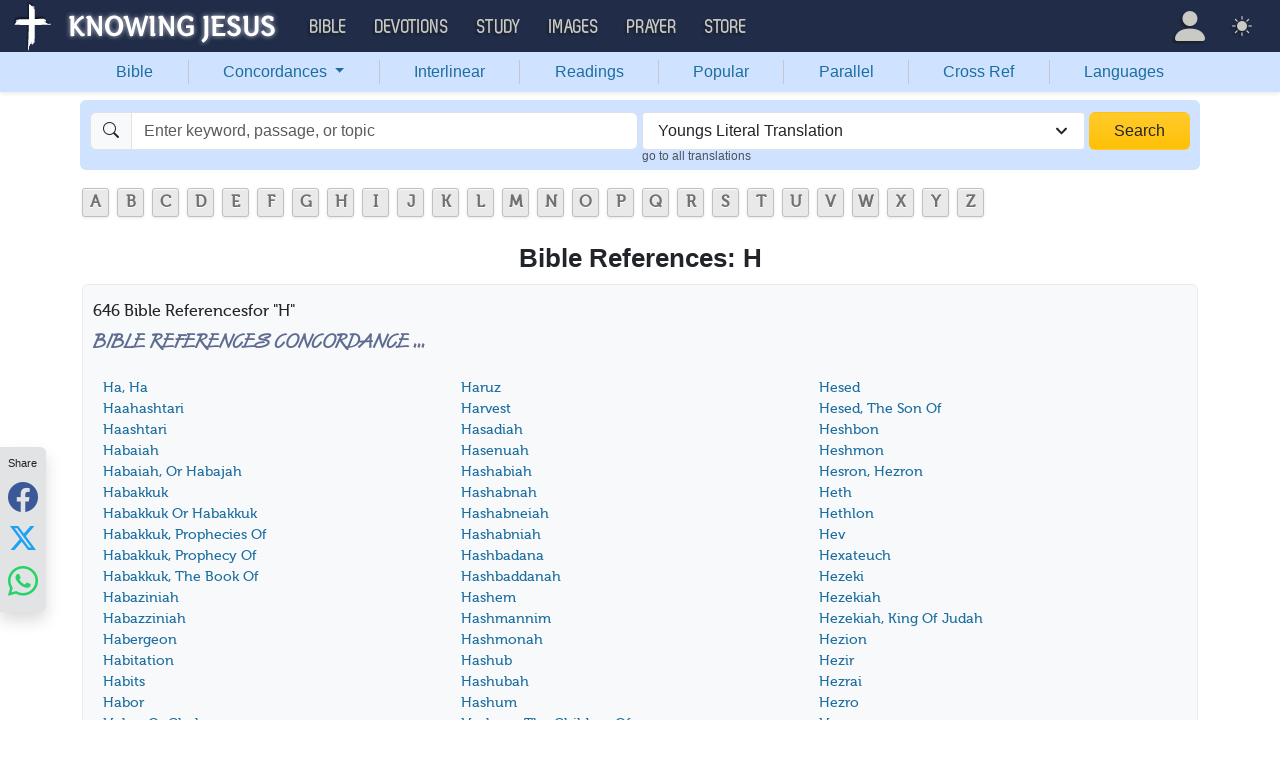

--- FILE ---
content_type: text/html; charset=UTF-8
request_url: https://bible.knowing-jesus.com/references/search/H/type/ylt
body_size: 10603
content:
<!DOCTYPE html>
<html lang="en-GB">
<head>
    <meta charset="UTF-8">
    <meta name="viewport" content="width=device-width, initial-scale=1">
    <link rel="shortcut icon" href="/favicon.ico?v7"/>
    <link rel="apple-touch-icon" sizes="76x76" href="/apple-touch-icon.png">
    <link rel="icon" type="image/png" sizes="32x32" href="/favicon-32x32.png">
    <link rel="icon" type="image/png" sizes="16x16" href="/favicon-16x16.png">
    <link rel="manifest" href="/manifest.json">
    <link rel="mask-icon" href="/safari-pinned-tab.svg" color="#5bbad5">
    <meta name="theme-color" content="#ffffff">
    <meta name="csrf-param" content="_csrf">
<meta name="csrf-token" content="QjWvL3vIq0M1_sNOAsApAmkf5kJZR29ca6EUJ8ncGakIB8RwDYvZD1mduwBAtXpHIiagJywJWiQpwlxyjbF-hA==">
    <title>Bible References: H</title>
    <link href="/font/Museo500-Regular-webfont.woff" rel="preload" as="font" crossorigin="anonymous">
<link href="/css/main.min.css?v=15" rel="stylesheet">
<script>
window.cookie_host = ".knowing-jesus.com";</script>
            <meta property="og:description"
              content="A topical Bible which shows the most relevant Bible verse for each topic"/>
    
    <!--    <link rel="shortcut icon" href="/assets/favicon.ico"/>-->
    <!--    <meta http-equiv="X-UA-Compatible" content="IE=edge">-->
    <!--    <meta name="viewport" content="width=device-width, initial-scale=1">-->

    <meta name="description" content="">
            <meta name="robots" content="noindex">

            
    <!-- universal html head block -->



<!-- push -->
<script src="https://cdn.onesignal.com/sdks/OneSignalSDK.js" async=""></script>
<script>
  window.OneSignal = window.OneSignal || [];
  OneSignal.push(function() {
    OneSignal.init({
      appId: "37075899-e3a9-4d53-be7a-1fd7aa3f6c15",
    });
  });
</script>
<!-- push -->

    <!--pingdom start-->
    <script>
        var _prum = [['id', '54919e71abe53d1e641dbb63'],
            ['mark', 'firstbyte', (new Date()).getTime()]];
        (function() {
            var s = document.getElementsByTagName('script')[0]
                , p = document.createElement('script');
            p.async = 'async';
            p.src = '//rum-static.pingdom.net/prum.min.js';
            s.parentNode.insertBefore(p, s);
        })();
    </script>
    <!--pingdom end-->



<!-- Google tag (gtag.js) -->
<script async src="https://www.googletagmanager.com/gtag/js?id=G-YFFBTK9R0F"></script>
<script>
  window.dataLayer = window.dataLayer || [];
  function gtag(){dataLayer.push(arguments);}
  gtag('js', new Date());

  gtag('config', 'G-YFFBTK9R0F');
</script>


<!--  Optin --> <script type="text/javascript" src="https://a.omappapi.com/app/js/api.min.js" data-account="88086" data-user="78335" async></script> <!-- optinend-->


</head>

<body
    class="lang_en_GB bible smalltopic"
    >

<!--above_header desktop-->


<nav class="navbar navbar-expand-lg navbar-kj navbar-dark py-0">
    <div class="container-fluid">
        <a class="navbar-brand p-0"
           href="https://www.knowing-jesus.com/">
            <img src="/images/logo.png" width="268" height="50" alt="Knowing Jesus"/>
        </a>
        <button class="navbar-toggler" type="button"
                data-bs-toggle="collapse"
                data-bs-target="#navbarSupportedContent"
                aria-controls="navbarSupportedContent"
                aria-expanded="false"
                aria-label="Toggle navigation">
            <span class="navbar-toggler-icon"></span>
        </button>
        <div class="collapse navbar-collapse" id="navbarSupportedContent">
            
<!-- START MENU NAVIGATION -->
<ul class="navbar-nav me-auto mb-2 mb-lg-0 navbar-nav-main">

    <li class="d-block d-sm-none my-2">
        <form method="get" action="//bible.knowing-jesus.com/search/s">
            <label for="search-bible" class="visually-hidden">Search</label>
            <div class="input-group">

                <input type="text"
                       name="q"
                       id="search-bible"
                       class="form-control"
                       required
                       minlength="3"
                       placeholder="Search for...">

                <button class="btn btn-light" type="submit">
                    <i class="bi bi-search"></i>
                </button>

            </div><!-- /input-group -->
            <input type="hidden"
                   name="translation"
                   id="translation-filed-select"
                   value="all">
        </form>
    </li>
                        <li class="nav-item dropdown">
                <a class="nav-link dropdown-toggle" href="https://bible.knowing-jesus.com" data-hover="dropdown" role="button" data-bs-toggle="dropdown" aria-expanded="false">Bible</a><ul class="dropdown-menu "><li><a class="dropdown-item" href="https://bible.knowing-jesus.com/topics">Topical Bible</a></li><li><a class="dropdown-item" href="https://bible.knowing-jesus.com/themes">Thematic Bible</a></li><li><a class="dropdown-item" href="https://bible.knowing-jesus.com/words">Words in Scripture</a></li><li><a class="dropdown-item" href="https://bible.knowing-jesus.com/phrases">Phrases in Scripture</a></li><li><a class="dropdown-item" href="https://bible.knowing-jesus.com/readings">Readings in Scripture</a></li><li><a class="dropdown-item" href="https://bible.knowing-jesus.com/Names">Bible Names</a></li></ul>            </li>
                                <li class="nav-item dropdown">
                <a class="nav-link dropdown-toggle" href="https://devotion.knowing-jesus.com" data-hover="dropdown" role="button" data-bs-toggle="dropdown" aria-expanded="false">Devotions</a><ul class="dropdown-menu "><li><a class="dropdown-item" href="https://dailyverse.knowing-jesus.com">Verse of the Day</a></li><li><a class="dropdown-item" href="https://devotion.knowing-jesus.com/audio">Today's Audio</a></li><li><a class="dropdown-item" href="https://devotion.knowing-jesus.com">Today's Devotionals </a></li><li><a class="dropdown-item" href="https://devotion.knowing-jesus.com/image">Today's Images </a></li><li><a class="dropdown-item" href="https://devotion.knowing-jesus.com/topics">Devotional by Topic </a></li><li><a class="dropdown-item" href="https://devotion.knowing-jesus.com/devotional-studies">Devotional Studies</a></li></ul>            </li>
                                <li class="nav-item dropdown">
                <a class="nav-link dropdown-toggle" href="https://study.knowing-jesus.com" data-hover="dropdown" role="button" data-bs-toggle="dropdown" aria-expanded="false">Study</a><ul class="dropdown-menu "><li><a class="dropdown-item" href="https://study.knowing-jesus.com/audio">Audio Books</a></li><li><a class="dropdown-item" href="https://study.knowing-jesus.com/sermons">Sermons</a></li><li><a class="dropdown-item" href="https://answers.knowing-jesus.com">Answers</a></li></ul>            </li>
                                <li class="nav-item dropdown">
                <a class="nav-link dropdown-toggle" href="https://images.knowing-jesus.com/" data-hover="dropdown" role="button" data-bs-toggle="dropdown" aria-expanded="false">Images</a><ul class="dropdown-menu "><li><a class="dropdown-item" href="https://images.knowing-jesus.com/new">New</a></li><li><a class="dropdown-item" href="https://images.knowing-jesus.com/topics">Topics</a></li></ul>            </li>
                                <li class="nav-item dropdown">
                <a class="nav-link dropdown-toggle" href="https://prayer.knowing-jesus.com/" data-hover="dropdown" role="button" data-bs-toggle="dropdown" aria-expanded="false">Prayer</a><ul class="dropdown-menu "><li><a class="dropdown-item" href="https://prayer.knowing-jesus.com/latest-prayers#open">Submit Request</a></li><li><a class="dropdown-item" href="https://prayer.knowing-jesus.com/latest-prayers">Latest Prayers</a></li><li><a class="dropdown-item" href="https://prayer.knowing-jesus.com/">All Categories</a></li><li><a class="dropdown-item" href="https://prayer.knowing-jesus.com/all">All Prayers</a></li></ul>            </li>
                    <li><a class="nav-link" href="https://store.knowing-jesus.com">Store</a></li>        <li></li>
</ul>
<ul class="nav navbar-nav mb-2 mb-lg-0 navbar-right">
            <li class="nav-item dropdown menu-item-account ">

            <a class="nav-link py-1 dropdown-toggle d-flex align-items-center user-profile"
               href="#"
               role="button"
               aria-label="Profile"
               aria-expanded="false"
               data-bs-toggle="dropdown"
               data-bs-display="static">

                <span class="d-md-none"><i class="bi bi-person-fill"></i> Profile</span>
                <span class="d-none d-md-inline position-relative profile-icon lh-1"
                ><i class="bi fs-1 bi-person-fill"></i></span>
            </a>

            <ul class="dropdown-menu dropdown-menu-end p-2" style="--bs-dropdown-min-width: 14rem">
                <li>
                    <a class="btn btn-warning sign-in-btn d-block w-100 mb-2"
                       href="#"
                       role="button"
                    ><i class="bi bi-box-arrow-in-right"></i> Sign In                    </a>
                </li>
                <li>
                    <button class="btn btn-warning sign-up-btn d-block w-100"
                            href="#"
                            role="button"
                            href="#"><i class="bi bi-plus"></i> Create account                    </button>
                </li>
                <li>
                    <hr class="dropdown-divider">
                </li>
                <li>
                    <button class="btn btn-light reset-btn d-block w-100"
                            href="#"><i class="bi bi-patch-question"></i> Forgot Password                    </button>
                </li>
            </ul>
        </li>
        <li class="nav-item dropdown ">
    <a class="btn-link nav-link py-0 py-lg-2 px-0 px-lg-2 dropdown-toggle d-flex align-items-center"
       href="#" role="button"
       id="bd-theme"
       aria-label="Theme"
       aria-expanded="false"
       data-bs-toggle="dropdown" data-bs-display="static">
        <span class="theme-icon-active pt-1"><i class="bi bi-brightness-high-fill me-2"></i></span>
        <span class="d-lg-none ms-2">Theme</span>
    </a>

    <ul class="dropdown-menu dropdown-menu-end select-theme" style="--bs-dropdown-min-width: 8rem;">
        <li>
            <button type="button" class="dropdown-item d-flex align-items-center" data-bs-theme-value="light">
                <i class="bi bi-brightness-high-fill me-2"></i>Light            </button>
        </li>
        <li>
            <button type="button" class="dropdown-item d-flex align-items-center active" data-bs-theme-value="dark">
                <i class="bi bi-moon-stars-fill me-2"></i>Dark            </button>
        </li>
        <li>
            <button type="button" class="dropdown-item d-flex align-items-center" data-bs-theme-value="auto">
                <i class="bi bi-circle-half me-2"></i>Auto            </button>
        </li>
    </ul>
</li>
    </ul>
        </div>
    </div>
</nav>
<div class="nav shadow-sm bg-primary-subtle nav-secondary nav-fill bg-body-tertiary p-1 p-md-0">
    <div class="container d-sm-flex">
        <div class="flex-sm-grow-1">
            <ul class="nav nav-secondary p-1 p-md-0 ">
                <li class="nav-item"><a class="nav-link" href="/type/ylt">Bible</a></li><li class="d border-secondary-subtle"></li>                        <li class="nav-item dropdown">
                            <a class="nav-link dropdown-toggle"
                               role="button"
                               data-bs-toggle="dropdown"
                               href="#"
                               aria-expanded="false">
                                Concordances <span class="caret"></span>
                            </a>
                            <ul class="dropdown-menu">
                                <li><a class="dropdown-item" href="/topics/type/ylt">Topics</a></li><li><a class="dropdown-item" href="/themes/type/ylt">Themes</a></li><li><a class="dropdown-item" href="/words/type/ylt">Words</a></li><li><a class="dropdown-item" href="/phrases/type/ylt">Phrases</a></li><li><a class="dropdown-item" href="/Names/type/ylt">Names</a></li>                            </ul>
                        </li>
                        <li class="d border-secondary-subtle"></li><li class="nav-item"><a class="nav-link" href="/interlinear/type/ylt">Interlinear</a></li><li class="d border-secondary-subtle"></li><li class="nav-item"><a class="nav-link" href="/readings/type/ylt">Readings</a></li><li class="d border-secondary-subtle"></li><li class="nav-item"><a class="nav-link" href="/popular/type/ylt">Popular</a></li><li class="d border-secondary-subtle"></li><li class="nav-item"><a class="nav-link" href="/Genesis/1/type/ylt">Parallel</a></li><li class="d border-secondary-subtle"></li><li class="nav-item"><a class="nav-link" href="/Genesis/1/1/cross-references/type/ylt">Cross Ref</a></li><li class="d border-secondary-subtle"></li><li class="nav-item"><a class="nav-link" href="/languages">Languages</a></li>            </ul>
        </div>
    </div>
</div>
<!--<script src="https://unpkg.com/slim-select@latest/dist/slimselect.min.js"></script>-->
<!--<link rel="stylesheet" href="https://unpkg.com/slim-select@latest/dist/slimselect.css"/>-->


<div class="search-box d-none d-sm-block">
    <div class="container">
        <form action="/search/s"
              method="get"
              id="search-box-form">
            <div class="search row g-1 rounded">
                <div class="col-12 col-md-6">
                    <div class="input-group">
                        <span class="input-group-text"><i class="bi bi-search"></i></span>
                        <input placeholder="Enter keyword, passage, or topic"
                               type="text"
                               name="q"
                               aria-label="Search"
                               class="form-control"
                               id="q"
                               value=""/>
                    </div>


                </div>
                <div class="col">
                    <select id="translation" class="form-select" name="translation">
<option value="all">All Translations</option>
<option value="acv">A Conservative Version</option>
<option value="abu">American Bible Union New Testament</option>
<option value="asv">American Standard Version</option>
<option value="am">Amplified </option>
<option value="auv">An Understandable Version</option>
<option value="anderson">Anderson New Testament</option>
<option value="bbe">Bible in Basic English </option>
<option value="common">Common New Testament</option>
<option value="mace">Daniel Mace New Testament</option>
<option value="darby">Darby Translation</option>
<option value="diaglott">Emphatic Diaglott Bible </option>
<option value="godbey">Godbey New Testament</option>
<option value="goodspeed">Goodspeed New Testament</option>
<option value="hcsb">Holman Bible</option>
<option value="isv">International Standard Version</option>
<option value="wesley">John Wesley New Testament</option>
<option value="juliasmith">Julia Smith Translation</option>
<option value="kj2000">King James 2000</option>
<option value="kjv">King James Version</option>
<option value="leb">Lexham Expanded Bible</option>
<option value="lov">Living Oracles New Testament</option>
<option value="mkjv">Modern King James verseion</option>
<option value="mstc">Modern Spelling Tyndale-Coverdale</option>
<option value="moffatt">Moffatt New Testament</option>
<option value="mnt">Montgomery New Testament</option>
<option value="net">NET Bible</option>
<option value="nasb">New American Standard Bible</option>
<option value="nheb">New Heart English Bible</option>
<option value="noyes">Noyes New Testament</option>
<option value="sawyer">Sawyer New Testament</option>
<option value="emb">The Emphasized Bible</option>
<option value="haweis">Thomas Haweis New Testament</option>
<option value="tcv">Twentieth Century New Testament</option>
<option value="wbs">Webster</option>
<option value="wnt">Weymouth New Testament</option>
<option value="williams">Williams New Testament</option>
<option value="web">World English Bible</option>
<option value="we">Worldwide English (NT)</option>
<option value="worrell">Worrell New Testament</option>
<option value="worsley">Worsley New Testament</option>
<option value="ylt" selected>Youngs Literal Translation</option>
</select>
                                            <div class="go-to-all-translations"><a
                                    href="/references/search/H">go to all translations</a></div>
                                    </div>
                <div class="col-auto">
                    <button class="btn px-4 w-100 bg-gradient bg-warning text-dark"
                            type="submit">Search</button>
                </div>
            </div>

        </form>
    </div>
</div>
<!-- universal top block -->
</div>

<div class="main-wrapper content-new-font">

    <div class="container ">


        
        <div class="content">
            <div class="clear"></div>

            <div id="content">
            <div>    <ul id="alphabets" class="select"><li><a href="/references/search/A/type/ylt">A</a></li><li><a href="/references/search/B/type/ylt">B</a></li><li><a href="/references/search/C/type/ylt">C</a></li><li><a href="/references/search/D/type/ylt">D</a></li><li><a href="/references/search/E/type/ylt">E</a></li><li><a href="/references/search/F/type/ylt">F</a></li><li><a href="/references/search/G/type/ylt">G</a></li><li><a href="/references/search/H/type/ylt">H</a></li><li><a href="/references/search/I/type/ylt">I</a></li><li><a href="/references/search/J/type/ylt">J</a></li><li><a href="/references/search/K/type/ylt">K</a></li><li><a href="/references/search/L/type/ylt">L</a></li><li><a href="/references/search/M/type/ylt">M</a></li><li><a href="/references/search/N/type/ylt">N</a></li><li><a href="/references/search/O/type/ylt">O</a></li><li><a href="/references/search/P/type/ylt">P</a></li><li><a href="/references/search/Q/type/ylt">Q</a></li><li><a href="/references/search/R/type/ylt">R</a></li><li><a href="/references/search/S/type/ylt">S</a></li><li><a href="/references/search/T/type/ylt">T</a></li><li><a href="/references/search/U/type/ylt">U</a></li><li><a href="/references/search/V/type/ylt">V</a></li><li><a href="/references/search/W/type/ylt">W</a></li><li><a href="/references/search/X/type/ylt">X</a></li><li><a href="/references/search/Y/type/ylt">Y</a></li><li><a href="/references/search/Z/type/ylt">Z</a></li></ul>
    <div style="clear: both"></div>

</div>
            <div id="breadcrumbs" style="margin-bottom: 4px">
        
    </div>
    <div class="clearfix"></div>
    <div class="clearfix"></div>

<h1 class="text-center mt-2">Bible References: H</h1>
<div class="content-block-wrapper-2 mt-0">
    <span class="bable-1 fr">646 Bible Referencesfor "H"	</span>
    <span class="content-block-title-2">Bible References Concordance ... </span>
    <div id="referencesListBlock"></div>

    <script>
        var allWords = ["Ha, Ha","Haahashtari","Haashtari","Habaiah","Habaiah, Or Habajah","Habakkuk","Habakkuk Or Habakkuk","Habakkuk, Prophecies Of","Habakkuk, Prophecy Of","Habakkuk, The Book Of","Habaziniah","Habazziniah","Habergeon","Habitation","Habits","Habor","Habor Or Chabor","Hacaliah","Hachaliah","Hachilah","Hachilah, The Hill","Hachmoni","Hachmoni, Hachmonite","Hachmoni, Son Of The Hachmonite","Hachmonite","Hadad","Hadad-Rimmon","Hadadezer","Hadadezer Or Hadarezer","Hadadrimmon","Hadar","Hadarezer","Hadashah","Hadassah","Hadattah","Hades","Hadid","Hadlai","Hadoram","Hadrach","Hadrach, The Land Of","Haemorrhoids","Haft","Haga Bah","Hagab","Hagab, The Children Of","Hagaba","Hagabah","Hagar","Hagarene","Hagarenes","Hagarenes Or Hagarites","Hagarenes, Hagarites","Hagarites","Hagerite","Hagerite, The","Haggadah","Haggai","Haggai, Book Of","Haggai, Prophecy Of","Haggai, The Book Of","Haggedolim","Haggeri","Haggi","Haggiah","Haggites","Haggites, The","Haggith","Hagiographa","Hagri","Hagrite","Hagrites, Hagarites, Hagarenes","Hahiroth","Hai","Hail","Hail!","Hailstones","Hair","Hajehudijah","Hakkatan","Hakkoz","Hakupha","Hakupha, The Children Of","Halah","Halak","Halak,","Halak, The Mount","Halakhah","Halhul","Hali","Halicarnassus","Hall","Hallel","Hallelujah","Hallohesh","Hallow","Halohesh","Halt","Haltil","Ham","Ham, Land Of","Haman","Hamath","Hamath-Zobah","Hamathite","Hamathite, The","Hamathzobah","Hammath","Hammeah, The Tower Of","Hammedatha","Hammelech","Hammer","Hammiphkad","Hammolecheth","Hammoleketh","Hammon","Hammon Gog, The Valley Of","Hammonah","Hammoth-Dor","Hammothdor","Hammuel","Hammurabi","Hamon","Hamon-Gog","Hamonah","Hamongog","Hamor","Hamran","Hamuel","Hamul","Hamulites, The","Hamutal","Hanameel","Hanamel","Hanan","Hananeel","Hananeel, Tower Of","Hananel","Hanani","Hananiah","Hananiel","Hand","Handbreadth","Handicraft","Handkerchief","Handkerchief, Napkin, Apron","Handkerchiefs,","Handmaid","Handmaid, Handmaiden","Hands, Laying On Of","Handstaves","Handwriting","Hanes","Hanging","Hanging, Hangings","Hangings","Haniel","Hannah","Hannathon","Hanniel","Hanoch","Hanochites","Hanun","Hap","Hap, Haply","Hapharaim","Haphraim","Haply","Happizzez","Har-Magedon","Hara","Haradah","Haran","Hararite","Harbona","Harbonah","Hard","Hardening","Hardly Bestead","Hare","Harem","Hareph","Hareth","Hareth, Forest Of","Harhaiah","Harhas","Harhur","Harhur, The Children Of","Harim","Hariph","Hariph, The Children Of","Harlot","Harmagedon","Harmon","Harmonies Of The Gospels","Harnepher","Harness","Harnessed","Harod","Harod, The Well Of","Harodite","Harodite, The","Haroeh","Harorite","Harosheth","Harosheth Of The Gentiles","Harp","Harphite","Harrow","Harsha","Harsith","Hart","Hart, Hind","Harum","Harumaph","Haruphite","Haruz","Harvest","Hasadiah","Hasenuah","Hashabiah","Hashabnah","Hashabneiah","Hashabniah","Hashbadana","Hashbaddanah","Hashem","Hashmannim","Hashmonah","Hashub","Hashubah","Hashum","Hashum, The Children Of","Hashupha","Hasidaeans","Hasmonaeans","Hasrah","Hassenaah","Hassenaah, The Children Of","Hassenuah","Hasshub","Hassophereth","Hasupha","Hat","Hatach","Hatchet","Hate","Hathach","Hathath","Hatipha","Hatipha, The Children Of","Hatita","Hatita, The Children Of","Hatred","Hattil","Hattil, The Children Of","Hattuph","Hattush","Haunt","Hauran","Haven","Havilah","Havilah (2)","Havoth-Jair","Havothjair","Havvoth-Jair","Hawk","Hawk, Night","Hay","Hazael","Hazaiah","Hazar","Hazar-Addar","Hazar-Enan","Hazar-Gaddah","Hazar-Hatticon","Hazar-Maveth","Hazar-Shual","Hazar-Susah","Hazar-Susim","Hazaradar","Hazaraddar","Hazarenan","Hazargaddah","Hazarhatticon","Hazarmaveth","Hazarshual","Hazarsusah","Hazazon-Tamar","Hazel","Hazelelponi","Hazer","Hazer-Hatticon","Hazerim","Hazeroth","Hazezon Tamar","Hazezon-Tamar","Hazezontamar","Haziel","Hazo","Hazor","Hazor-Hadattah","Hazorhadattah","Hazzelelponi","He","He-Ass","Head","Head-Bands","Head-Dress","Headband","Headdress","Headstone","Headtire, Tire","Heady","Health","Heap","Hear","Heart","Hearth","Heath","Heathen","Heave Offering","Heave-Offering","Heaven","Heaviness","Heber","Heber (1)","Heber (2)","Heberites","Hebrew","Hebrew Bible","Hebrew Language","Hebrew Of The Hebrews","Hebrews","Hebrews, Epistle To","Hebrews, Epistle To The","Hebrews, The Epistle To The","Hebron","Hebronites","Hebronites, The","Hedge","Hegai","Hege","Hegemonides","Heifer","Heifer, Red","Heir","Helah","Helam","Helbah","Helbon","Heldai","Heleb","Heled","Helek","Helem","Heleph","Helez","Helhath","Heli","Heliodorus","Heliopolis","Helkai","Helkath","Helkath Hazzurim","Helkath-Hazzurim","Helkathhazzurim","Helkias","Hell","Hellenism","Hellenist","Hellenists","Helmet","Helon","Help-Meet","Helps","Helve","Hem","Hem Of Garment","Hem Of The Garment","Hemam","Heman","Hemath","Hemdan","Hemlock","Hen","Hen (1)","Hen (2)","Hena","Henadad","Henna","Henoch","Hepher","Hepher (2)","Hepherites","Hepherites, The","Hephzi-Bah","Hephzibah","Herald","Herb","Hercules","Herd","Herd, Herdsman","Herdsman","Hereafter","Heredity","Heres","Heresh","Heresy","Heresy, Heretic","Hereth","Hermas","Hermes","Hermogenes","Hermogenes And Phygellus","Hermon","Hermonites","Hermonites, The","Herod","Herod Agrippa I.","Herod Agrippa Ii.","Herod Antipas","Herod Archelaus","Herod Philip I.","Herod Philip Ii.","Herod The Great","Herod, Family Of","Herodians","Herodias","Herodion","Heron","Hesed","Hesed, The Son Of","Heshbon","Heshmon","Hesron, Hezron","Heth","Hethlon","Hev","Hexateuch","Hezeki","Hezekiah","Hezekiah, King Of Judah","Hezion","Hezir","Hezrai","Hezro","Hezron","Hezronites","Hiddai","Hiddekel","Hiel","Hierapolis","Hiereel","Hieremoth","Hiermas","Hieroglyphics","Higgaion","High Place","High Place, Sanctuary","High Places","High Priest","Highway","Highways","Hilen","Hilkiah","Hill","Hill Country","Hill Of Evil Counsel","Hill, Hill-Country","Hillel","Hills","Hin","Hind","Hinge","Hinnom","Hinnom, Valley Of","Hippopotamus","Hirah","Hiram","Hiram Or Huram","Hiram, Or Huram","Hire, Hireling","Hireling","Hireling, Hired Servant","Hiss","Hissing","Hittites","Hittits","Hivites","Hizki","Hizkiah","Hizkijah","Hizkljah","Hobab","Hobah","Hobaiah","Hod","Hodaiah","Hodaviah","Hodesh","Hodevah","Hodiah","Hodijah","Hoglah","Hoham","Hold","Holiness","Holm Tree","Holofernes","Holon","Holy Ghost","Holy Ghost, Holy Spirit","Holy Ghost, The","Holy Of Holies","Holy Of Holies, Holy Place","Holy One Of Israel","Holy Place","Holy Sepulchre","Holy Spirit","Holy Spirit Or Holy Ghost","Holy Spirit, The","Holy, Holiness","Holy-Day","Homam","Homam (1)","Homam (2)","Homer","Homer Or Cor","Homicide","Honest, Honesty","Honey","Hood","Hoods","Hoof","Hook","Hook, Hooks","Hoopoe","Hope","Hophni","Hophni And Phinehas","Hophra","Hopkinsians","Hor","Hor Hagidgad","Hor-Haggidgad","Horam","Horeb","Horem","Horesh","Horhagidgad","Hori","Horim","Horims","Horites","Horites Or Horim","Hormah","Horn","Horned Snake","Hornet","Horns","Horonaim","Horonite","Horse","Horse-Gate","Horse-Leech","Horseleach","Horseleech","Horseman","Horses","Hosah","Hosah (2)","Hosanna","Hose","Hosea","Hosea, Book Of","Hosea, Prophecies Of","Hosea, The Book Of","Hosen","Hoshaiah","Hosham","Hoshama","Hoshea","Hoshea (1)","Hoshea (2)","Hospitality","Host","Host Of Heaven","Hostage","Hosts, Lord Of","Hotham","Hothan","Hothir","Hough","Hough, To","Hour","Hours","House","Household","Houses","How The Prophetic Gift Was Received","Hozai","Hukkok","Hukok","Hul","Huldah","Humiliation Of Christ","Humility","Humtah","Hunting","Hupham","Huphamites, The","Huppah","Huppim","Hur","Hurai","Hurai, Or Hurai","Huram","Hurhai","Huri","Husband","Husbandman","Husbandman, Husbandry","Husbandry","Hushah","Hushai","Hushai, Or Hushai","Husham","Hushathite","Hushim","Husk","Husks","Huz","Huzzab","Hyacinth","Hyaena","Hydaspes","Hyena","Hymenaeus","Hymeneus","Hymn","Hymns","Hyperbole","Hypocrite","Hyroanus","Hyssop"];
        var resHTML = '<ul class="list no-margin-left">';
        var column1 = parseInt(allWords.length / 3 + 1);
        var column2 = parseInt((allWords.length / 3) * 2 + 1);
        var type = 'ylt';

        var replacements = {
            "'": '~',
            '-': '`',
            '/': '〳',
            ' ': '-'
        };

        for (var i = 0; i < allWords.length; i++) {
            if (i == column1 || i == column2) {
                resHTML += '</ul><ul class="list">';
            }
            var wordLink = '/references/' + allWords[i]
                .replace(/['\-\/ ]/g, function (match) {
                    return replacements[match];
                })
                .replace(/[!?]/g, '');

            if (type) {
                wordLink += '/type/' + type;
            }
            resHTML += '<li><a href="' + wordLink + '">' + allWords[i] + '</a></li>';
        }
        resHTML += "</ul>";
        document.getElementById('referencesListBlock').innerHTML = resHTML;
    </script>
</div>

</div><!-- content -->
    <div>
        <div class="clearfix"></div><select id="alphabets_select" name="alphabets_select" onchange="if (this.value) window.location.href= &#039;/references/search/&#039; + this.value;"><option value="">Filter by alphabet</option><option value="A">A</option><option value="B">B</option><option value="C">C</option><option value="D">D</option><option value="E">E</option><option value="F">F</option><option value="G">G</option><option value="H">H</option><option value="I">I</option><option value="J">J</option><option value="K">K</option><option value="L">L</option><option value="M">M</option><option value="N">N</option><option value="O">O</option><option value="P">P</option><option value="Q">Q</option><option value="R">R</option><option value="S">S</option><option value="T">T</option><option value="U">U</option><option value="V">V</option><option value="W">W</option><option value="X">X</option><option value="Y">Y</option><option value="Z">Z</option></select>    </div>
    
            <div class="clear"></div>

        </div>
    </div>
</div>

<div class="clearfix"></div><!-- universal bottom block -->

 

<!--pingdom start-->
<script>
    var _prum = [['id', '54919b8dabe53d69571dbb63'],
        ['mark', 'firstbyte', (new Date()).getTime()]];
    (function() {
        var s = document.getElementsByTagName('script')[0]
            , p = document.createElement('script');
        p.async = 'async';
        p.src = '//rum-static.pingdom.net/prum.min.js';
        s.parentNode.insertBefore(p, s);
    })();
</script>
<!--pingdom end-->


<!--pingdom user testing start-->
<script>
var _prum = [['id', '5600a2deabe53d775ccdcb43'],
             ['mark', 'firstbyte', (new Date()).getTime()]];
(function() {
    var s = document.getElementsByTagName('script')[0]
      , p = document.createElement('script');
    p.async = 'async';
    p.src = '//rum-static.pingdom.net/prum.min.js';
    s.parentNode.insertBefore(p, s);
})();
</script>
<!--pingdom user testing end-->

<!--adthrive recovery start-->
<script>!function(){"use strict";!function(e){if(-1===e.cookie.indexOf("__adblocker")){e.cookie="__adblocker=; expires=Thu, 01 Jan 1970 00:00:00 GMT; path=/";var t=new XMLHttpRequest;t.open("GET","https://www.npttech.com/advertising.js",!0),t.onreadystatechange=function(){if(XMLHttpRequest.DONE===t.readyState)if(200===t.status){var n=e.createElement("script");n.innerHTML=t.responseText,e.getElementsByTagName("head")[0].appendChild(n)}else{var a=new Date;a.setTime(a.getTime()+3e5),e.cookie="__adblocker=true; expires="+a.toUTCString()+"; path=/"}},t.send()}}(document)}();
</script>

<script>!function(){"use strict";var e;e=document,function(){var t,n;function r(){var t=e.createElement("script");t.src="https://cafemedia-com.videoplayerhub.com/galleryplayer.js",e.head.appendChild(t)}function a(){var t=e.cookie.match("(^|[^;]+)\\s*__adblocker\\s*=\\s*([^;]+)");return t&&t.pop()}function c(){clearInterval(n)}return{init:function(){var e;"true"===(t=a())?r():(e=0,n=setInterval((function(){100!==e&&"false"!==t||c(),"true"===t&&(r(),c()),t=a(),e++}),50))}}}().init()}();
</script>
<!--adthrive recovery end-->


<div class="containerfoot main_board">
    
    
                    <div class="share-buttons p-2 ">
            <div class="share-title">Share</div>
            <div class="share-item text-center d-sm-inline-block">
                <a target="_blank"
                   href="https://www.facebook.com/sharer/sharer.php?u=https://bible.knowing-jesus.com/references/search/H/type/ylt"
                   title="Share with Facebook"
                   data-bs-toggle="tooltip"
                   style="color: #3b5998; font-size: 30px"
                   data-bs-title="Share with Facebook"
                ><i class="bi bi-facebook"></i>
                </a>
            </div>
            <div class="share-item text-center">
                <a target="_blank"
                   href="https://x.com/intent/tweet?text=&url=https://bible.knowing-jesus.com/references/search/H/type/ylt"
                   title="Share with X"
                   data-bs-toggle="tooltip"
                   style="color: #1DA1F2; font-size: 26px"
                   data-bs-title="Share with X"
                ><i class="bi bi-twitter-x"></i>
                </a>
            </div>
            <div class="share-item text-center">
                <a target="_blank"
                   href="https://api.whatsapp.com/send?text=%20https://bible.knowing-jesus.com/references/search/H/type/ylt"
                   title="Share with WhatsApp"
                   data-bs-toggle="tooltip"
                   style="color: #25D366; font-size: 30px"
                   data-bs-title="Share with WhatsApp"
                ><i class="bi bi-whatsapp"></i>
                </a>
            </div>
        </div>
        
<div class="modal fade mobile-nav-h"
     id="selectTranslationModal"
     tabindex="-1"
     aria-labelledby="selectTranslationModalModalLabel"
     aria-hidden="true">
    <div class="modal-dialog">
        <div class="modal-content">
            <div class="modal-header">
                <div class="row ">
                    <div class="col-2">
                    </div>
                    <div class="col-8 text-center modal-title">
                        Translations                    </div>
                    <div class="col-2 text-end">
                        <button type="button" class="btn-close" data-bs-dismiss="modal" aria-label="Close"></button>
                    </div>
                </div>
            </div>
            <div class="modal-body px-2 ">
                <div class="input-group mt-2">
                    <span class="input-group-text" id="basic-search-addon"><i class="bi bi-search"></i></span>
                    <input type="text"
                           class="form-control"
                           placeholder="Name or Abbreviation"
                           aria-label="Translation filter"
                           id="translation-filter"
                           aria-describedby="basic-search-addon">
                </div>
                <ul class="translations-filter-list">
                    <li>
                        <a class="change-translation"
                           data-translation="all"
                           href="#">All Translations (Parallel)                        </a>
                    </li>
                                            <li>
                            <a class="change-translation"
                               data-translation="nasb"
                               href="#">
                                NASB<span>New American Standard Bible</span>
                            </a>
                        </li>
                                                <li>
                            <a class="change-translation"
                               data-translation="kjv"
                               href="#">
                                KJV<span>King James Version</span>
                            </a>
                        </li>
                                                <li>
                            <a class="change-translation"
                               data-translation="hcsb"
                               href="#">
                                HCSB<span>Holman Bible</span>
                            </a>
                        </li>
                                                <li>
                            <a class="change-translation"
                               data-translation="isv"
                               href="#">
                                ISV<span>International Standard Version</span>
                            </a>
                        </li>
                                                <li>
                            <a class="change-translation"
                               data-translation="ylt"
                               href="#">
                                YLT<span>Youngs Literal Translation</span>
                            </a>
                        </li>
                                                <li>
                            <a class="change-translation"
                               data-translation="darby"
                               href="#">
                                Darby<span>Darby Translation</span>
                            </a>
                        </li>
                                                <li>
                            <a class="change-translation"
                               data-translation="asv"
                               href="#">
                                ASV<span>American Standard Version</span>
                            </a>
                        </li>
                                                <li>
                            <a class="change-translation"
                               data-translation="wbs"
                               href="#">
                                WBS<span>Webster</span>
                            </a>
                        </li>
                                                <li>
                            <a class="change-translation"
                               data-translation="net"
                               href="#">
                                NET<span>NET Bible</span>
                            </a>
                        </li>
                                                <li>
                            <a class="change-translation"
                               data-translation="am"
                               href="#">
                                AMP<span>Amplified </span>
                            </a>
                        </li>
                                                <li>
                            <a class="change-translation"
                               data-translation="leb"
                               href="#">
                                LEB<span>Lexham Expanded Bible</span>
                            </a>
                        </li>
                                                <li>
                            <a class="change-translation"
                               data-translation="web"
                               href="#">
                                WEB<span>World English Bible</span>
                            </a>
                        </li>
                                                <li>
                            <a class="change-translation"
                               data-translation="we"
                               href="#">
                                WE<span>Worldwide English (NT)</span>
                            </a>
                        </li>
                                                <li>
                            <a class="change-translation"
                               data-translation="emb"
                               href="#">
                                EMB<span>The Emphasized Bible</span>
                            </a>
                        </li>
                                                <li>
                            <a class="change-translation"
                               data-translation="bbe"
                               href="#">
                                BBE<span>Bible in Basic English </span>
                            </a>
                        </li>
                                                <li>
                            <a class="change-translation"
                               data-translation="wnt"
                               href="#">
                                WNT<span>Weymouth New Testament</span>
                            </a>
                        </li>
                                                <li>
                            <a class="change-translation"
                               data-translation="kj2000"
                               href="#">
                                KJ2000<span>King James 2000</span>
                            </a>
                        </li>
                                                <li>
                            <a class="change-translation"
                               data-translation="auv"
                               href="#">
                                AUV<span>An Understandable Version</span>
                            </a>
                        </li>
                                                <li>
                            <a class="change-translation"
                               data-translation="mstc"
                               href="#">
                                MSTC<span>Modern Spelling Tyndale-Coverdale</span>
                            </a>
                        </li>
                                                <li>
                            <a class="change-translation"
                               data-translation="mkjv"
                               href="#">
                                MKJV<span>Modern King James verseion</span>
                            </a>
                        </li>
                                                <li>
                            <a class="change-translation"
                               data-translation="juliasmith"
                               href="#">
                                JuliaSmith<span>Julia Smith Translation</span>
                            </a>
                        </li>
                                                <li>
                            <a class="change-translation"
                               data-translation="godbey"
                               href="#">
                                Godbey<span>Godbey New Testament</span>
                            </a>
                        </li>
                                                <li>
                            <a class="change-translation"
                               data-translation="acv"
                               href="#">
                                ACV<span>A Conservative Version</span>
                            </a>
                        </li>
                                                <li>
                            <a class="change-translation"
                               data-translation="nheb"
                               href="#">
                                NHEB<span>New Heart English Bible</span>
                            </a>
                        </li>
                                                <li>
                            <a class="change-translation"
                               data-translation="mace"
                               href="#">
                                Mace<span>Daniel Mace New Testament</span>
                            </a>
                        </li>
                                                <li>
                            <a class="change-translation"
                               data-translation="wesley"
                               href="#">
                                Wesley<span>John Wesley New Testament</span>
                            </a>
                        </li>
                                                <li>
                            <a class="change-translation"
                               data-translation="worsley"
                               href="#">
                                Worsley<span>Worsley New Testament</span>
                            </a>
                        </li>
                                                <li>
                            <a class="change-translation"
                               data-translation="haweis"
                               href="#">
                                Haweis<span>Thomas Haweis New Testament</span>
                            </a>
                        </li>
                                                <li>
                            <a class="change-translation"
                               data-translation="diaglott"
                               href="#">
                                Diaglott<span>Emphatic Diaglott Bible </span>
                            </a>
                        </li>
                                                <li>
                            <a class="change-translation"
                               data-translation="lov"
                               href="#">
                                LOV<span>Living Oracles New Testament</span>
                            </a>
                        </li>
                                                <li>
                            <a class="change-translation"
                               data-translation="sawyer"
                               href="#">
                                Sawyer<span>Sawyer New Testament</span>
                            </a>
                        </li>
                                                <li>
                            <a class="change-translation"
                               data-translation="abu"
                               href="#">
                                ABU<span>American Bible Union New Testament</span>
                            </a>
                        </li>
                                                <li>
                            <a class="change-translation"
                               data-translation="anderson"
                               href="#">
                                Anderson<span>Anderson New Testament</span>
                            </a>
                        </li>
                                                <li>
                            <a class="change-translation"
                               data-translation="noyes"
                               href="#">
                                Noyes<span>Noyes New Testament</span>
                            </a>
                        </li>
                                                <li>
                            <a class="change-translation"
                               data-translation="tcv"
                               href="#">
                                TCV<span>Twentieth Century New Testament</span>
                            </a>
                        </li>
                                                <li>
                            <a class="change-translation"
                               data-translation="worrell"
                               href="#">
                                Worrell<span>Worrell New Testament</span>
                            </a>
                        </li>
                                                <li>
                            <a class="change-translation"
                               data-translation="moffatt"
                               href="#">
                                Moffatt<span>Moffatt New Testament</span>
                            </a>
                        </li>
                                                <li>
                            <a class="change-translation"
                               data-translation="goodspeed"
                               href="#">
                                Goodspeed<span>Goodspeed New Testament</span>
                            </a>
                        </li>
                                                <li>
                            <a class="change-translation"
                               data-translation="mnt"
                               href="#">
                                MNT<span>Montgomery New Testament</span>
                            </a>
                        </li>
                                                <li>
                            <a class="change-translation"
                               data-translation="williams"
                               href="#">
                                Williams<span>Williams New Testament</span>
                            </a>
                        </li>
                                                <li>
                            <a class="change-translation"
                               data-translation="common"
                               href="#">
                                Common<span>Common New Testament</span>
                            </a>
                        </li>
                                        </ul>
            </div>

        </div>
    </div>
</div>

<div id="footcontent" style="font-size: .9em">
    <div class="credit container">
        <div class="bottom-link">
            <div class="bottom-link">
                <a href="https://answers.knowing-jesus.com/question/knowing-jesus-com-doctrinal-statement" rel="nofollow">Doctrinal Statement</a> / <a href="https://www.knowing-jesus.com/privacy-policy" rel="nofollow">Privacy Policy</a> / <a href="https://www.knowing-jesus.com/use-of-pictures" rel="nofollow">Use of Pictures</a> / <a href="https://www.paypal.com/cgi-bin/webscr?cmd=_s-xclick&amp;hosted_button_id=FCA9DFGP69XPC" rel="nofollow" target="_blank">Donate</a> / <a href="https://www.knowing-jesus.com/contact-us" rel="nofollow">Contact Us</a>            </div>

        </div>

        <div class="copyright-text">
            © Copyright [2011 - 2026]            <a href="https://www.knowing-jesus.com">Knowing-Jesus.com</a> -
            All Rights Reserved        </div>
    </div>
</div>

</div>

<script src="https://www.knowing-jesus.com/js/login/dist/login.js?v=17"></script>
<script src="https://cdn.jsdelivr.net/npm/bootstrap@5.3.1/dist/js/bootstrap.bundle.min.js"></script>
<script src="/js/app.min.js?v=15"></script>
<script>

window.kj_t = function (txt){
    if(window.kj_lang && window.kj_lang.hasOwnProperty(txt)){
        return window.kj_lang[txt];
    }
    return txt;
};

window.KJ_Login.init({"facebook_login":"https:\/\/www.knowing-jesus.com\/api\/google","google_login":"https:\/\/www.knowing-jesus.com\/api\/facebook","cookie_host":".knowing-jesus.com"});

document.addEventListener('copy', function(event) {
  event.clipboardData.setData('text', (document.getSelection() + '').replace(/\n+$/, '') +
   '\n\nSource: ' + document.location.href);
  event.preventDefault();
});
</script></body>
</html>
